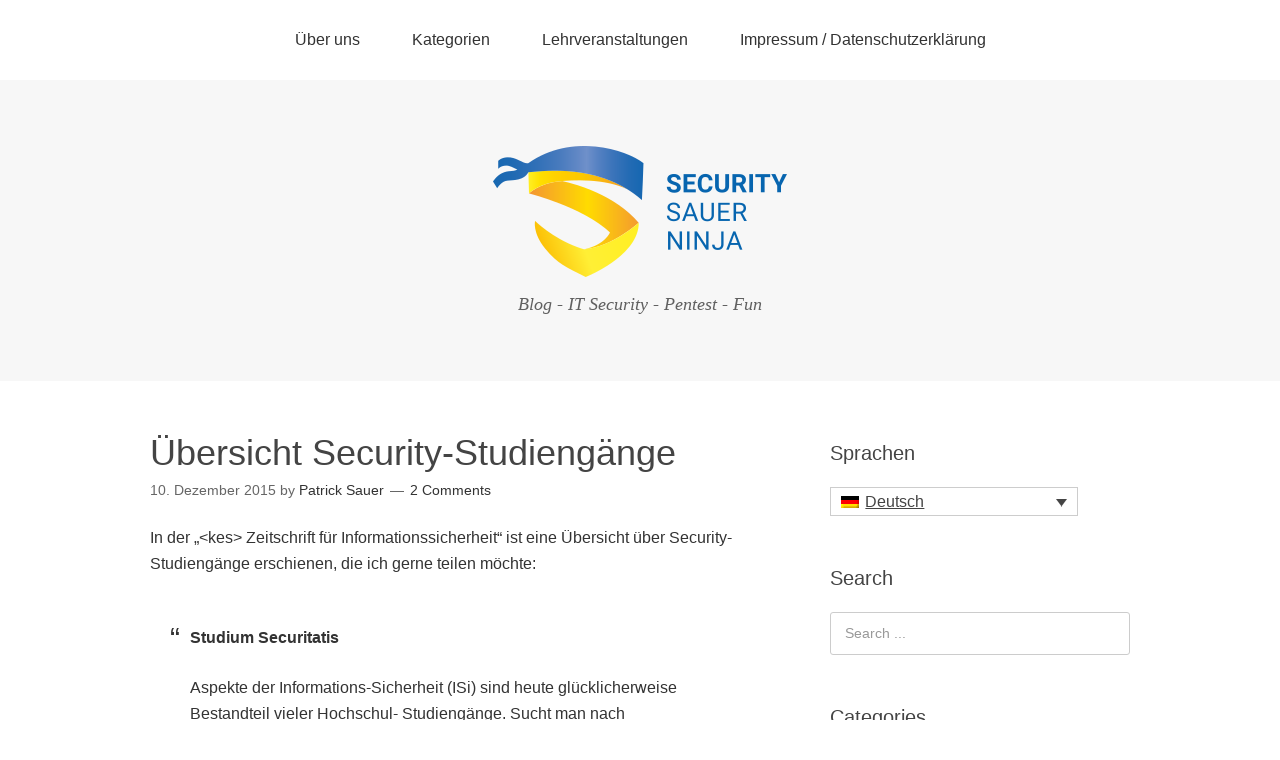

--- FILE ---
content_type: text/html; charset=UTF-8
request_url: https://security.sauer.ninja/de/presse/uebersicht-security-studiengaenge/
body_size: 10306
content:
<!DOCTYPE html>
<html lang="de-DE">
<head>
<meta charset="UTF-8">
<link rel="profile" href="http://gmpg.org/xfn/11">
<title>Übersicht Security-Studiengänge &#8211; InfoSec Blog | Patrick Sauer &amp; Dominik Sauer</title>
<meta name='robots' content='max-image-preview:large' />
	<style>img:is([sizes="auto" i], [sizes^="auto," i]) { contain-intrinsic-size: 3000px 1500px }</style>
	<link rel="alternate" hreflang="de" href="https://security.sauer.ninja/de/presse/uebersicht-security-studiengaenge/" />
<link rel="alternate" hreflang="x-default" href="https://security.sauer.ninja/de/presse/uebersicht-security-studiengaenge/" />
<meta name="viewport" content="width=device-width" />
<meta name="generator" content="WordPress 6.8.3" />
<link rel="alternate" type="application/rss+xml" title="InfoSec Blog | Patrick Sauer &amp; Dominik Sauer &raquo; Feed" href="https://security.sauer.ninja/de/feed/" />
<link rel="alternate" type="application/rss+xml" title="InfoSec Blog | Patrick Sauer &amp; Dominik Sauer &raquo; Kommentar-Feed" href="https://security.sauer.ninja/de/comments/feed/" />
<link rel="alternate" type="application/rss+xml" title="InfoSec Blog | Patrick Sauer &amp; Dominik Sauer &raquo; Kommentar-Feed zu Übersicht Security-Studiengänge" href="https://security.sauer.ninja/de/presse/uebersicht-security-studiengaenge/feed/" />
<script type="text/javascript">
/* <![CDATA[ */
window._wpemojiSettings = {"baseUrl":"https:\/\/s.w.org\/images\/core\/emoji\/16.0.1\/72x72\/","ext":".png","svgUrl":"https:\/\/s.w.org\/images\/core\/emoji\/16.0.1\/svg\/","svgExt":".svg","source":{"concatemoji":"https:\/\/security.sauer.ninja\/wp-includes\/js\/wp-emoji-release.min.js?ver=6.8.3"}};
/*! This file is auto-generated */
!function(s,n){var o,i,e;function c(e){try{var t={supportTests:e,timestamp:(new Date).valueOf()};sessionStorage.setItem(o,JSON.stringify(t))}catch(e){}}function p(e,t,n){e.clearRect(0,0,e.canvas.width,e.canvas.height),e.fillText(t,0,0);var t=new Uint32Array(e.getImageData(0,0,e.canvas.width,e.canvas.height).data),a=(e.clearRect(0,0,e.canvas.width,e.canvas.height),e.fillText(n,0,0),new Uint32Array(e.getImageData(0,0,e.canvas.width,e.canvas.height).data));return t.every(function(e,t){return e===a[t]})}function u(e,t){e.clearRect(0,0,e.canvas.width,e.canvas.height),e.fillText(t,0,0);for(var n=e.getImageData(16,16,1,1),a=0;a<n.data.length;a++)if(0!==n.data[a])return!1;return!0}function f(e,t,n,a){switch(t){case"flag":return n(e,"\ud83c\udff3\ufe0f\u200d\u26a7\ufe0f","\ud83c\udff3\ufe0f\u200b\u26a7\ufe0f")?!1:!n(e,"\ud83c\udde8\ud83c\uddf6","\ud83c\udde8\u200b\ud83c\uddf6")&&!n(e,"\ud83c\udff4\udb40\udc67\udb40\udc62\udb40\udc65\udb40\udc6e\udb40\udc67\udb40\udc7f","\ud83c\udff4\u200b\udb40\udc67\u200b\udb40\udc62\u200b\udb40\udc65\u200b\udb40\udc6e\u200b\udb40\udc67\u200b\udb40\udc7f");case"emoji":return!a(e,"\ud83e\udedf")}return!1}function g(e,t,n,a){var r="undefined"!=typeof WorkerGlobalScope&&self instanceof WorkerGlobalScope?new OffscreenCanvas(300,150):s.createElement("canvas"),o=r.getContext("2d",{willReadFrequently:!0}),i=(o.textBaseline="top",o.font="600 32px Arial",{});return e.forEach(function(e){i[e]=t(o,e,n,a)}),i}function t(e){var t=s.createElement("script");t.src=e,t.defer=!0,s.head.appendChild(t)}"undefined"!=typeof Promise&&(o="wpEmojiSettingsSupports",i=["flag","emoji"],n.supports={everything:!0,everythingExceptFlag:!0},e=new Promise(function(e){s.addEventListener("DOMContentLoaded",e,{once:!0})}),new Promise(function(t){var n=function(){try{var e=JSON.parse(sessionStorage.getItem(o));if("object"==typeof e&&"number"==typeof e.timestamp&&(new Date).valueOf()<e.timestamp+604800&&"object"==typeof e.supportTests)return e.supportTests}catch(e){}return null}();if(!n){if("undefined"!=typeof Worker&&"undefined"!=typeof OffscreenCanvas&&"undefined"!=typeof URL&&URL.createObjectURL&&"undefined"!=typeof Blob)try{var e="postMessage("+g.toString()+"("+[JSON.stringify(i),f.toString(),p.toString(),u.toString()].join(",")+"));",a=new Blob([e],{type:"text/javascript"}),r=new Worker(URL.createObjectURL(a),{name:"wpTestEmojiSupports"});return void(r.onmessage=function(e){c(n=e.data),r.terminate(),t(n)})}catch(e){}c(n=g(i,f,p,u))}t(n)}).then(function(e){for(var t in e)n.supports[t]=e[t],n.supports.everything=n.supports.everything&&n.supports[t],"flag"!==t&&(n.supports.everythingExceptFlag=n.supports.everythingExceptFlag&&n.supports[t]);n.supports.everythingExceptFlag=n.supports.everythingExceptFlag&&!n.supports.flag,n.DOMReady=!1,n.readyCallback=function(){n.DOMReady=!0}}).then(function(){return e}).then(function(){var e;n.supports.everything||(n.readyCallback(),(e=n.source||{}).concatemoji?t(e.concatemoji):e.wpemoji&&e.twemoji&&(t(e.twemoji),t(e.wpemoji)))}))}((window,document),window._wpemojiSettings);
/* ]]> */
</script>
<style id='wp-emoji-styles-inline-css' type='text/css'>

	img.wp-smiley, img.emoji {
		display: inline !important;
		border: none !important;
		box-shadow: none !important;
		height: 1em !important;
		width: 1em !important;
		margin: 0 0.07em !important;
		vertical-align: -0.1em !important;
		background: none !important;
		padding: 0 !important;
	}
</style>
<link rel='stylesheet' id='wp-block-library-css' href='https://security.sauer.ninja/wp-includes/css/dist/block-library/style.min.css?ver=6.8.3' type='text/css' media='all' />
<style id='classic-theme-styles-inline-css' type='text/css'>
/*! This file is auto-generated */
.wp-block-button__link{color:#fff;background-color:#32373c;border-radius:9999px;box-shadow:none;text-decoration:none;padding:calc(.667em + 2px) calc(1.333em + 2px);font-size:1.125em}.wp-block-file__button{background:#32373c;color:#fff;text-decoration:none}
</style>
<style id='global-styles-inline-css' type='text/css'>
:root{--wp--preset--aspect-ratio--square: 1;--wp--preset--aspect-ratio--4-3: 4/3;--wp--preset--aspect-ratio--3-4: 3/4;--wp--preset--aspect-ratio--3-2: 3/2;--wp--preset--aspect-ratio--2-3: 2/3;--wp--preset--aspect-ratio--16-9: 16/9;--wp--preset--aspect-ratio--9-16: 9/16;--wp--preset--color--black: #000000;--wp--preset--color--cyan-bluish-gray: #abb8c3;--wp--preset--color--white: #ffffff;--wp--preset--color--pale-pink: #f78da7;--wp--preset--color--vivid-red: #cf2e2e;--wp--preset--color--luminous-vivid-orange: #ff6900;--wp--preset--color--luminous-vivid-amber: #fcb900;--wp--preset--color--light-green-cyan: #7bdcb5;--wp--preset--color--vivid-green-cyan: #00d084;--wp--preset--color--pale-cyan-blue: #8ed1fc;--wp--preset--color--vivid-cyan-blue: #0693e3;--wp--preset--color--vivid-purple: #9b51e0;--wp--preset--gradient--vivid-cyan-blue-to-vivid-purple: linear-gradient(135deg,rgba(6,147,227,1) 0%,rgb(155,81,224) 100%);--wp--preset--gradient--light-green-cyan-to-vivid-green-cyan: linear-gradient(135deg,rgb(122,220,180) 0%,rgb(0,208,130) 100%);--wp--preset--gradient--luminous-vivid-amber-to-luminous-vivid-orange: linear-gradient(135deg,rgba(252,185,0,1) 0%,rgba(255,105,0,1) 100%);--wp--preset--gradient--luminous-vivid-orange-to-vivid-red: linear-gradient(135deg,rgba(255,105,0,1) 0%,rgb(207,46,46) 100%);--wp--preset--gradient--very-light-gray-to-cyan-bluish-gray: linear-gradient(135deg,rgb(238,238,238) 0%,rgb(169,184,195) 100%);--wp--preset--gradient--cool-to-warm-spectrum: linear-gradient(135deg,rgb(74,234,220) 0%,rgb(151,120,209) 20%,rgb(207,42,186) 40%,rgb(238,44,130) 60%,rgb(251,105,98) 80%,rgb(254,248,76) 100%);--wp--preset--gradient--blush-light-purple: linear-gradient(135deg,rgb(255,206,236) 0%,rgb(152,150,240) 100%);--wp--preset--gradient--blush-bordeaux: linear-gradient(135deg,rgb(254,205,165) 0%,rgb(254,45,45) 50%,rgb(107,0,62) 100%);--wp--preset--gradient--luminous-dusk: linear-gradient(135deg,rgb(255,203,112) 0%,rgb(199,81,192) 50%,rgb(65,88,208) 100%);--wp--preset--gradient--pale-ocean: linear-gradient(135deg,rgb(255,245,203) 0%,rgb(182,227,212) 50%,rgb(51,167,181) 100%);--wp--preset--gradient--electric-grass: linear-gradient(135deg,rgb(202,248,128) 0%,rgb(113,206,126) 100%);--wp--preset--gradient--midnight: linear-gradient(135deg,rgb(2,3,129) 0%,rgb(40,116,252) 100%);--wp--preset--font-size--small: 13px;--wp--preset--font-size--medium: 20px;--wp--preset--font-size--large: 36px;--wp--preset--font-size--x-large: 42px;--wp--preset--spacing--20: 0.44rem;--wp--preset--spacing--30: 0.67rem;--wp--preset--spacing--40: 1rem;--wp--preset--spacing--50: 1.5rem;--wp--preset--spacing--60: 2.25rem;--wp--preset--spacing--70: 3.38rem;--wp--preset--spacing--80: 5.06rem;--wp--preset--shadow--natural: 6px 6px 9px rgba(0, 0, 0, 0.2);--wp--preset--shadow--deep: 12px 12px 50px rgba(0, 0, 0, 0.4);--wp--preset--shadow--sharp: 6px 6px 0px rgba(0, 0, 0, 0.2);--wp--preset--shadow--outlined: 6px 6px 0px -3px rgba(255, 255, 255, 1), 6px 6px rgba(0, 0, 0, 1);--wp--preset--shadow--crisp: 6px 6px 0px rgba(0, 0, 0, 1);}:where(.is-layout-flex){gap: 0.5em;}:where(.is-layout-grid){gap: 0.5em;}body .is-layout-flex{display: flex;}.is-layout-flex{flex-wrap: wrap;align-items: center;}.is-layout-flex > :is(*, div){margin: 0;}body .is-layout-grid{display: grid;}.is-layout-grid > :is(*, div){margin: 0;}:where(.wp-block-columns.is-layout-flex){gap: 2em;}:where(.wp-block-columns.is-layout-grid){gap: 2em;}:where(.wp-block-post-template.is-layout-flex){gap: 1.25em;}:where(.wp-block-post-template.is-layout-grid){gap: 1.25em;}.has-black-color{color: var(--wp--preset--color--black) !important;}.has-cyan-bluish-gray-color{color: var(--wp--preset--color--cyan-bluish-gray) !important;}.has-white-color{color: var(--wp--preset--color--white) !important;}.has-pale-pink-color{color: var(--wp--preset--color--pale-pink) !important;}.has-vivid-red-color{color: var(--wp--preset--color--vivid-red) !important;}.has-luminous-vivid-orange-color{color: var(--wp--preset--color--luminous-vivid-orange) !important;}.has-luminous-vivid-amber-color{color: var(--wp--preset--color--luminous-vivid-amber) !important;}.has-light-green-cyan-color{color: var(--wp--preset--color--light-green-cyan) !important;}.has-vivid-green-cyan-color{color: var(--wp--preset--color--vivid-green-cyan) !important;}.has-pale-cyan-blue-color{color: var(--wp--preset--color--pale-cyan-blue) !important;}.has-vivid-cyan-blue-color{color: var(--wp--preset--color--vivid-cyan-blue) !important;}.has-vivid-purple-color{color: var(--wp--preset--color--vivid-purple) !important;}.has-black-background-color{background-color: var(--wp--preset--color--black) !important;}.has-cyan-bluish-gray-background-color{background-color: var(--wp--preset--color--cyan-bluish-gray) !important;}.has-white-background-color{background-color: var(--wp--preset--color--white) !important;}.has-pale-pink-background-color{background-color: var(--wp--preset--color--pale-pink) !important;}.has-vivid-red-background-color{background-color: var(--wp--preset--color--vivid-red) !important;}.has-luminous-vivid-orange-background-color{background-color: var(--wp--preset--color--luminous-vivid-orange) !important;}.has-luminous-vivid-amber-background-color{background-color: var(--wp--preset--color--luminous-vivid-amber) !important;}.has-light-green-cyan-background-color{background-color: var(--wp--preset--color--light-green-cyan) !important;}.has-vivid-green-cyan-background-color{background-color: var(--wp--preset--color--vivid-green-cyan) !important;}.has-pale-cyan-blue-background-color{background-color: var(--wp--preset--color--pale-cyan-blue) !important;}.has-vivid-cyan-blue-background-color{background-color: var(--wp--preset--color--vivid-cyan-blue) !important;}.has-vivid-purple-background-color{background-color: var(--wp--preset--color--vivid-purple) !important;}.has-black-border-color{border-color: var(--wp--preset--color--black) !important;}.has-cyan-bluish-gray-border-color{border-color: var(--wp--preset--color--cyan-bluish-gray) !important;}.has-white-border-color{border-color: var(--wp--preset--color--white) !important;}.has-pale-pink-border-color{border-color: var(--wp--preset--color--pale-pink) !important;}.has-vivid-red-border-color{border-color: var(--wp--preset--color--vivid-red) !important;}.has-luminous-vivid-orange-border-color{border-color: var(--wp--preset--color--luminous-vivid-orange) !important;}.has-luminous-vivid-amber-border-color{border-color: var(--wp--preset--color--luminous-vivid-amber) !important;}.has-light-green-cyan-border-color{border-color: var(--wp--preset--color--light-green-cyan) !important;}.has-vivid-green-cyan-border-color{border-color: var(--wp--preset--color--vivid-green-cyan) !important;}.has-pale-cyan-blue-border-color{border-color: var(--wp--preset--color--pale-cyan-blue) !important;}.has-vivid-cyan-blue-border-color{border-color: var(--wp--preset--color--vivid-cyan-blue) !important;}.has-vivid-purple-border-color{border-color: var(--wp--preset--color--vivid-purple) !important;}.has-vivid-cyan-blue-to-vivid-purple-gradient-background{background: var(--wp--preset--gradient--vivid-cyan-blue-to-vivid-purple) !important;}.has-light-green-cyan-to-vivid-green-cyan-gradient-background{background: var(--wp--preset--gradient--light-green-cyan-to-vivid-green-cyan) !important;}.has-luminous-vivid-amber-to-luminous-vivid-orange-gradient-background{background: var(--wp--preset--gradient--luminous-vivid-amber-to-luminous-vivid-orange) !important;}.has-luminous-vivid-orange-to-vivid-red-gradient-background{background: var(--wp--preset--gradient--luminous-vivid-orange-to-vivid-red) !important;}.has-very-light-gray-to-cyan-bluish-gray-gradient-background{background: var(--wp--preset--gradient--very-light-gray-to-cyan-bluish-gray) !important;}.has-cool-to-warm-spectrum-gradient-background{background: var(--wp--preset--gradient--cool-to-warm-spectrum) !important;}.has-blush-light-purple-gradient-background{background: var(--wp--preset--gradient--blush-light-purple) !important;}.has-blush-bordeaux-gradient-background{background: var(--wp--preset--gradient--blush-bordeaux) !important;}.has-luminous-dusk-gradient-background{background: var(--wp--preset--gradient--luminous-dusk) !important;}.has-pale-ocean-gradient-background{background: var(--wp--preset--gradient--pale-ocean) !important;}.has-electric-grass-gradient-background{background: var(--wp--preset--gradient--electric-grass) !important;}.has-midnight-gradient-background{background: var(--wp--preset--gradient--midnight) !important;}.has-small-font-size{font-size: var(--wp--preset--font-size--small) !important;}.has-medium-font-size{font-size: var(--wp--preset--font-size--medium) !important;}.has-large-font-size{font-size: var(--wp--preset--font-size--large) !important;}.has-x-large-font-size{font-size: var(--wp--preset--font-size--x-large) !important;}
:where(.wp-block-post-template.is-layout-flex){gap: 1.25em;}:where(.wp-block-post-template.is-layout-grid){gap: 1.25em;}
:where(.wp-block-columns.is-layout-flex){gap: 2em;}:where(.wp-block-columns.is-layout-grid){gap: 2em;}
:root :where(.wp-block-pullquote){font-size: 1.5em;line-height: 1.6;}
</style>
<link rel='stylesheet' id='wpml-legacy-dropdown-0-css' href='https://security.sauer.ninja/wp-content/plugins/sitepress-multilingual-cms/templates/language-switchers/legacy-dropdown/style.min.css?ver=1' type='text/css' media='all' />
<link rel='stylesheet' id='wpml-legacy-horizontal-list-0-css' href='https://security.sauer.ninja/wp-content/plugins/sitepress-multilingual-cms/templates/language-switchers/legacy-list-horizontal/style.min.css?ver=1' type='text/css' media='all' />
<style id='wpml-legacy-horizontal-list-0-inline-css' type='text/css'>
.wpml-ls-statics-footer a, .wpml-ls-statics-footer .wpml-ls-sub-menu a, .wpml-ls-statics-footer .wpml-ls-sub-menu a:link, .wpml-ls-statics-footer li:not(.wpml-ls-current-language) .wpml-ls-link, .wpml-ls-statics-footer li:not(.wpml-ls-current-language) .wpml-ls-link:link {color:#444444;background-color:#ffffff;}.wpml-ls-statics-footer .wpml-ls-sub-menu a:hover,.wpml-ls-statics-footer .wpml-ls-sub-menu a:focus, .wpml-ls-statics-footer .wpml-ls-sub-menu a:link:hover, .wpml-ls-statics-footer .wpml-ls-sub-menu a:link:focus {color:#000000;background-color:#eeeeee;}.wpml-ls-statics-footer .wpml-ls-current-language > a {color:#444444;background-color:#ffffff;}.wpml-ls-statics-footer .wpml-ls-current-language:hover>a, .wpml-ls-statics-footer .wpml-ls-current-language>a:focus {color:#000000;background-color:#eeeeee;}
</style>
<link rel='stylesheet' id='wpml-legacy-post-translations-0-css' href='https://security.sauer.ninja/wp-content/plugins/sitepress-multilingual-cms/templates/language-switchers/legacy-post-translations/style.min.css?ver=1' type='text/css' media='all' />
<link rel='stylesheet' id='omega-style-css' href='https://security.sauer.ninja/wp-content/themes/omega/style.css?ver=6.8.3' type='text/css' media='all' />
<script type="text/javascript" src="https://security.sauer.ninja/wp-content/plugins/sitepress-multilingual-cms/templates/language-switchers/legacy-dropdown/script.min.js?ver=1" id="wpml-legacy-dropdown-0-js"></script>
<link rel="https://api.w.org/" href="https://security.sauer.ninja/de/wp-json/" /><link rel="alternate" title="JSON" type="application/json" href="https://security.sauer.ninja/de/wp-json/wp/v2/posts/1798" /><link rel="EditURI" type="application/rsd+xml" title="RSD" href="https://security.sauer.ninja/xmlrpc.php?rsd" />
<link rel="canonical" href="https://security.sauer.ninja/de/presse/uebersicht-security-studiengaenge/" />
<link rel='shortlink' href='https://security.sauer.ninja/de/?p=1798' />
<link rel="alternate" title="oEmbed (JSON)" type="application/json+oembed" href="https://security.sauer.ninja/de/wp-json/oembed/1.0/embed?url=https%3A%2F%2Fsecurity.sauer.ninja%2Fde%2Fpresse%2Fuebersicht-security-studiengaenge%2F" />
<link rel="alternate" title="oEmbed (XML)" type="text/xml+oembed" href="https://security.sauer.ninja/de/wp-json/oembed/1.0/embed?url=https%3A%2F%2Fsecurity.sauer.ninja%2Fde%2Fpresse%2Fuebersicht-security-studiengaenge%2F&#038;format=xml" />
<meta name="generator" content="WPML ver:4.8.4 stt:1,3;" />
	<!--[if lt IE 9]>
	<script src="https://security.sauer.ninja/wp-content/themes/omega/js/html5.js" type="text/javascript"></script>
	<![endif]-->

<style type="text/css" id="custom-css"></style>
<link rel="shortcut icon" href="https://security.sauer.ninja/files/favicon-security.sauer_.ninja_.png"/>
</head>
<body class="wordpress ltr parent-theme y2026 m01 d26 h06 monday logged-out singular singular-post singular-post-1798 group-blog" dir="ltr" itemscope="itemscope" itemtype="http://schema.org/WebPage">
<div class="site-container">
	<nav id="navigation" class="nav-primary" role="navigation" itemscope="itemscope" itemtype="http://schema.org/SiteNavigationElement">	
	<div class="wrap"><a href="#" id="menu-icon" class="menu-icon"><span></span></a><ul id="menu-menue" class="menu omega-nav-menu menu-primary"><li id="menu-item-2531" class="menu-item menu-item-type-post_type menu-item-object-page menu-item-has-children first menu-item-2531"><a href="https://security.sauer.ninja/de/sauer/">Über uns</a>
<ul class="sub-menu">
	<li id="menu-item-2526" class="menu-item menu-item-type-post_type menu-item-object-page menu-item-2526"><a href="https://security.sauer.ninja/de/sauer/dominik/">Dominik Sauer</a></li>
	<li id="menu-item-2525" class="menu-item menu-item-type-post_type menu-item-object-page menu-item-2525"><a href="https://security.sauer.ninja/de/sauer/patrick/">Patrick Sauer</a></li>
</ul>
</li>
<li id="menu-item-630" class="menu-item menu-item-type-custom menu-item-object-custom menu-item-has-children menu-item-630"><a href="https://security.sauer.ninja">Kategorien</a>
<ul class="sub-menu">
	<li id="menu-item-3119" class="menu-item menu-item-type-taxonomy menu-item-object-category menu-item-3119"><a href="https://security.sauer.ninja/de/category/binsec/">binsec</a></li>
	<li id="menu-item-3120" class="menu-item menu-item-type-taxonomy menu-item-object-category menu-item-3120"><a href="https://security.sauer.ninja/de/category/datenschutz/">Datenschutz</a></li>
	<li id="menu-item-3121" class="menu-item menu-item-type-taxonomy menu-item-object-category menu-item-3121"><a href="https://security.sauer.ninja/de/category/informationssicherheit/">Informationssicherheit</a></li>
	<li id="menu-item-3190" class="menu-item menu-item-type-taxonomy menu-item-object-category menu-item-3190"><a href="https://security.sauer.ninja/de/category/it-forensik/">IT-Forensik</a></li>
	<li id="menu-item-3122" class="menu-item menu-item-type-taxonomy menu-item-object-category menu-item-3122"><a href="https://security.sauer.ninja/de/category/it-sicherheit/">IT-Sicherheit</a></li>
	<li id="menu-item-3123" class="menu-item menu-item-type-taxonomy menu-item-object-category menu-item-3123"><a href="https://security.sauer.ninja/de/category/netzpolitik/">Netzpolitik</a></li>
	<li id="menu-item-3124" class="menu-item menu-item-type-taxonomy menu-item-object-category menu-item-3124"><a href="https://security.sauer.ninja/de/category/pci-dss/">PCI DSS</a></li>
	<li id="menu-item-3125" class="menu-item menu-item-type-taxonomy menu-item-object-category menu-item-3125"><a href="https://security.sauer.ninja/de/category/pentest/">Pentest</a></li>
	<li id="menu-item-3126" class="menu-item menu-item-type-taxonomy menu-item-object-category current-post-ancestor current-menu-parent current-post-parent menu-item-3126"><a href="https://security.sauer.ninja/de/category/presse/">Presse</a></li>
	<li id="menu-item-3127" class="menu-item menu-item-type-taxonomy menu-item-object-category menu-item-3127"><a href="https://security.sauer.ninja/de/category/studium/">Studium</a></li>
	<li id="menu-item-3128" class="menu-item menu-item-type-taxonomy menu-item-object-category menu-item-3128"><a href="https://security.sauer.ninja/de/category/unkategorisiert/">Unkategorisiert</a></li>
	<li id="menu-item-3129" class="menu-item menu-item-type-taxonomy menu-item-object-category menu-item-has-children menu-item-3129"><a href="https://security.sauer.ninja/de/category/vorlesung/">Vorlesung</a>
	<ul class="sub-menu">
		<li id="menu-item-3130" class="menu-item menu-item-type-taxonomy menu-item-object-category menu-item-3130"><a href="https://security.sauer.ninja/de/category/vorlesung/hda/">HDA</a></li>
		<li id="menu-item-3131" class="menu-item menu-item-type-taxonomy menu-item-object-category menu-item-3131"><a href="https://security.sauer.ninja/de/category/vorlesung/thb/">THB</a></li>
	</ul>
</li>
	<li id="menu-item-3132" class="menu-item menu-item-type-taxonomy menu-item-object-category menu-item-3132"><a href="https://security.sauer.ninja/de/category/vortraege/">Vorträge</a></li>
	<li id="menu-item-3133" class="menu-item menu-item-type-taxonomy menu-item-object-category menu-item-3133"><a href="https://security.sauer.ninja/de/category/zertifizierung/">Zertifizierung</a></li>
</ul>
</li>
<li id="menu-item-2500" class="menu-item menu-item-type-post_type menu-item-object-page menu-item-has-children menu-item-2500"><a href="https://security.sauer.ninja/de/lehrveranstaltungen/">Lehrveranstaltungen</a>
<ul class="sub-menu">
	<li id="menu-item-2520" class="menu-item menu-item-type-post_type menu-item-object-page menu-item-has-children menu-item-2520"><a href="https://security.sauer.ninja/de/lehrveranstaltungen/hochschule-darmstadt-hda/">Hochschule Darmstadt (HDA)</a>
	<ul class="sub-menu">
		<li id="menu-item-2513" class="menu-item menu-item-type-post_type menu-item-object-page menu-item-2513"><a href="https://security.sauer.ninja/de/lehrveranstaltungen/hochschule-darmstadt-hda/internet-sicherheit/">Internet-Sicherheit</a></li>
		<li id="menu-item-2511" class="menu-item menu-item-type-post_type menu-item-object-page menu-item-2511"><a href="https://security.sauer.ninja/de/lehrveranstaltungen/hochschule-darmstadt-hda/it-sicherheitsmanagement-compliance/">IT-Sicherheitsmanagement &#038; Compliance</a></li>
		<li id="menu-item-2501" class="menu-item menu-item-type-post_type menu-item-object-page menu-item-2501"><a href="https://security.sauer.ninja/de/lehrveranstaltungen/hochschule-darmstadt-hda/penetration-testing/">Penetration Testing</a></li>
		<li id="menu-item-2512" class="menu-item menu-item-type-post_type menu-item-object-page menu-item-2512"><a href="https://security.sauer.ninja/de/lehrveranstaltungen/hochschule-darmstadt-hda/security-of-web-applications/">Security of Web Applications</a></li>
	</ul>
</li>
	<li id="menu-item-2519" class="menu-item menu-item-type-post_type menu-item-object-page menu-item-has-children menu-item-2519"><a href="https://security.sauer.ninja/de/lehrveranstaltungen/technische-hochschule-brandenburg-thb/">Technische Hochschule Brandenburg (THB)</a>
	<ul class="sub-menu">
		<li id="menu-item-2510" class="menu-item menu-item-type-post_type menu-item-object-page menu-item-2510"><a href="https://security.sauer.ninja/de/lehrveranstaltungen/technische-hochschule-brandenburg-thb/pci-dss/">PCI DSS</a></li>
	</ul>
</li>
	<li id="menu-item-2760" class="menu-item menu-item-type-post_type menu-item-object-page menu-item-has-children menu-item-2760"><a href="https://security.sauer.ninja/de/lehrveranstaltungen/technische-hochschule-mittelhessen-thm/">Technische Hochschule Mittelhessen (THM)</a>
	<ul class="sub-menu">
		<li id="menu-item-2763" class="menu-item menu-item-type-post_type menu-item-object-page menu-item-2763"><a href="https://security.sauer.ninja/de/lehrveranstaltungen/technische-hochschule-mittelhessen-thm/wk_2620-secure-coding/">WK_2620 Secure Coding</a></li>
		<li id="menu-item-2766" class="menu-item menu-item-type-post_type menu-item-object-page menu-item-2766"><a href="https://security.sauer.ninja/de/lehrveranstaltungen/technische-hochschule-mittelhessen-thm/wk_2621-penetration-testing/">WK_2621 Penetration Testing</a></li>
		<li id="menu-item-2916" class="menu-item menu-item-type-post_type menu-item-object-page menu-item-2916"><a href="https://security.sauer.ninja/de/lehrveranstaltungen/technische-hochschule-mittelhessen-thm/wk-2622-digitale-forensik/">WK_2622 Digitale Forensik</a></li>
	</ul>
</li>
</ul>
</li>
<li id="menu-item-634" class="menu-item menu-item-type-post_type menu-item-object-page menu-item-privacy-policy last menu-item-634"><a rel="privacy-policy" href="https://security.sauer.ninja/de/impressum/">Impressum / Datenschutzerklärung</a></li>
</ul></div></nav><!-- .nav-primary --><header id="header" class="site-header" role="banner" itemscope="itemscope" itemtype="http://schema.org/WPHeader"><div class="wrap"><div class="title-area"><div itemscope itemtype="http://schema.org/Organization" class="site-title"><a itemprop="url" href="https://security.sauer.ninja/de/" title="InfoSec Blog | Patrick Sauer &amp; Dominik Sauer" rel="home"><img itemprop="logo" alt="InfoSec Blog | Patrick Sauer &amp; Dominik Sauer" src="https://security.sauer.ninja/files/logo-security.sauer_.ninja_.png"/></a></div><h3 class="site-description"><span>Blog - IT Security  -  Pentest - Fun</span></h3></div></div></header><!-- .site-header -->	<div class="site-inner">
		<div class="wrap"><main class="content" id="content" role="main" itemprop="mainEntityOfPage" itemscope="itemscope" itemtype="http://schema.org/Blog">
			<article id="post-1798" class="entry post publish author-psauer post-1798 format-standard category-presse" itemscope="itemscope" itemtype="http://schema.org/BlogPosting" itemprop="blogPost"><div class="entry-wrap">
			<header class="entry-header">	<h1 class="entry-title" itemprop="headline">Übersicht Security-Studiengänge</h1>
<div class="entry-meta">
	<time class="entry-time" datetime="2015-12-10T21:02:30+02:00" itemprop="datePublished" title="Donnerstag, Dezember 10, 2015, 9:02 p.m.">10. Dezember 2015</time>
	<span class="entry-author" itemprop="author" itemscope="itemscope" itemtype="http://schema.org/Person">by <a href="https://security.sauer.ninja/de/author/psauer/" title="Beiträge von Patrick Sauer" rel="author" class="url fn n" itemprop="url"><span itemprop="name">Patrick Sauer</span></a></span>	
	<span class="entry-comments-link"><a href="https://security.sauer.ninja/de/presse/uebersicht-security-studiengaenge/#comments">2 Comments</a></span>	</div><!-- .entry-meta --></header><!-- .entry-header -->		
	<div class="entry-content" itemprop="articleBody">
<p>In der &#8222;&lt;kes&gt; Zeitschrift für Informationssicherheit&#8220; ist eine Übersicht über Security-Studiengänge erschienen, die ich gerne teilen möchte:</p>
<blockquote><p><strong>Studium Securitatis</strong></p>
<p>Aspekte der Informations-Sicherheit (ISi) sind heute glücklicherweise Bestandteil vieler Hochschul- Studiengänge. Sucht man nach Ausbildungen mit einem entsprechenden Schwerpunkt, wird es schon schwieriger. Unser Autor hat fünf Bachelor- und dreizehn Master-Studiengänge identifiziert, die eine vertiefte Security-Ausbildung versprechen.</p>
<p>Von Max Luber, Brandenburg</p></blockquote>
<p>https://www.kes.info/archiv/leseproben/2015/sicherheits-studium/</p>
	
	</div>
<footer class="entry-footer"><div class="entry-meta">
	<span class="entry-terms category" itemprop="articleSection">Posted in: <a href="https://security.sauer.ninja/de/category/presse/" rel="tag">Presse</a></span>			
</div></footer>		</div></article>				
	<div id="comments" class="entry-comments">
		<h3>2 Comments</h3>
		
	<ol class="comment-list">
		<li class="comment even thread-even depth-1 has-avatar" id="comment-9536">
	<article class="comment-item" itemscope="itemscope" itemtype="http://schema.org/UserComments">
		<p class="comment-author" itemprop="creator" itemscope="itemscope" itemtype="http://schema.org/Person">
			<img alt='' src='https://secure.gravatar.com/avatar/5da44154f0c39fda3359cecfa34057ec059513d0098502b7277fe8b119697bee?s=48&#038;d=mm&#038;r=g' srcset='https://secure.gravatar.com/avatar/5da44154f0c39fda3359cecfa34057ec059513d0098502b7277fe8b119697bee?s=96&#038;d=mm&#038;r=g 2x' class='avatar avatar-48 photo' height='48' width='48' loading='lazy' decoding='async'itemprop="image" />			<cite class="fn">Jon Doe</cite>		</p>
		<p class="comment-meta"> 
			<time class="comment-published" datetime="2016-01-28T15:08:22+02:00" title="Donnerstag, Januar 28, 2016, 3:08 p.m." itemprop="commentTime"><a href="https://security.sauer.ninja/de/presse/uebersicht-security-studiengaenge/#comment-9536">28. Januar 2016 at 15:08</a></time>
					</p>
		<div class="comment-content">
			<p>Du hast sowohl ein Diplom als auch einen Master im ähnlichen Fachgebiet? Dachte sowas wäre gar nicht möglich&#8230; was war denn dein Anreiz, danach noch einen Master zu machen? Ich studiere selbst IT-Sicherheit und bin mir auch ziemlich sicher, danach noch einen Master zu machen. Nicht sicher was Zertifikate angeht&#8230; da gibt es ja durchaus Redundanzen wenn man das eh schon studiert.</p>
<p>Nach meinen bisherigen Erkenntnissen ist das, was wir im Bachelor machen etwa äquivalent zu dem was in den aktuellen Masterstudiengängen durchgenommen wird&#8230; natürlich weniger in die Tiefe als wenn es sich um einen spezialisierten Master handelt ;-) Wäre schön mal deine Meinung zu den &#8222;neuen&#8220; Bachelorstudiengängen und dem Sinn und Unsinn von einem dann folgenden Master in dem Bereich zu hören!</p>
<p>Kannst mir auch bei Xing schreiben, Jon_Doe24 (ja, ich habe eher eine Aversion gegenüber sozialen Medien).</p>
<p>Beste Grüße</p>
		</div><!-- .comment-content -->
		<div class="reply">
			<a itemprop="replyToUrl"rel="nofollow" class="comment-reply-link" href="https://security.sauer.ninja/de/presse/uebersicht-security-studiengaenge/?replytocom=9536#respond" data-commentid="9536" data-postid="1798" data-belowelement="comment-9536" data-respondelement="respond" data-replyto="Auf Jon Doe antworten" aria-label="Auf Jon Doe antworten">Antworten</a>		</div>
			
	</article>	
<ul class="children">
<li class="comment byuser comment-author-psauer bypostauthor odd alt depth-2 role-administrator has-avatar" id="comment-9539">
	<article class="comment-item" itemscope="itemscope" itemtype="http://schema.org/UserComments">
		<p class="comment-author" itemprop="creator" itemscope="itemscope" itemtype="http://schema.org/Person">
			<img alt='' src='https://secure.gravatar.com/avatar/78bcb1d57fb9119a0a8b927bb3b0fdb4e65c0b11b7c8bccc155f014382a5d281?s=48&#038;d=mm&#038;r=g' srcset='https://secure.gravatar.com/avatar/78bcb1d57fb9119a0a8b927bb3b0fdb4e65c0b11b7c8bccc155f014382a5d281?s=96&#038;d=mm&#038;r=g 2x' class='avatar avatar-48 photo' height='48' width='48' loading='lazy' decoding='async'itemprop="image" />			<cite class="fn"><a href="http://www.patricksauer.net" class="url fn n" rel="ugc external nofollow" itemprop="url"><span itemprop="name">Patrick Sauer</span></a></cite>		</p>
		<p class="comment-meta"> 
			<time class="comment-published" datetime="2016-01-28T18:34:02+02:00" title="Donnerstag, Januar 28, 2016, 6:34 p.m." itemprop="commentTime"><a href="https://security.sauer.ninja/de/presse/uebersicht-security-studiengaenge/#comment-9539">28. Januar 2016 at 18:34</a></time>
					</p>
		<div class="comment-content">
			<p>Hi,</p>
<p>nicht direkt. Mein Diplom habe ich in Wirtschaftsinformatik, und danach meinen Master in Security Management gemacht. Ich wollte nach dem Diplom noch etwas in der Security-Richtung machen.</p>
<p>Ich persönlich halte nicht so viel von bereits hochspezialisierten Bachelor-Studiengängen. Ich würde zu einer Spezialisierung erst im Master raten.</p>
<p>Grüße<br />
Patrick</p>
		</div><!-- .comment-content -->
		<div class="reply">
			<a itemprop="replyToUrl"rel="nofollow" class="comment-reply-link" href="https://security.sauer.ninja/de/presse/uebersicht-security-studiengaenge/?replytocom=9539#respond" data-commentid="9539" data-postid="1798" data-belowelement="comment-9539" data-respondelement="respond" data-replyto="Auf Patrick Sauer antworten" aria-label="Auf Patrick Sauer antworten">Antworten</a>		</div>
			
	</article>	
</li><!-- .comment --></ul><!-- .children -->
</li><!-- .comment -->	</ol><!-- .comment-list -->
</div><!-- #comments -->
	<div id="respond" class="comment-respond">
		<h3 id="reply-title" class="comment-reply-title">Schreibe einen Kommentar <small><a rel="nofollow" id="cancel-comment-reply-link" href="/de/presse/uebersicht-security-studiengaenge/#respond" style="display:none;">Antwort abbrechen</a></small></h3><form action="https://security.sauer.ninja/wp-comments-post.php" method="post" id="commentform" class="comment-form"><p class="comment-notes"><span id="email-notes">Deine E-Mail-Adresse wird nicht veröffentlicht.</span> <span class="required-field-message">Erforderliche Felder sind mit <span class="required">*</span> markiert</span></p><p class="comment-form-comment"><label for="comment">Kommentar <span class="required">*</span></label> <textarea autocomplete="new-password"  id="e397c9fc93"  name="e397c9fc93"   cols="45" rows="8" maxlength="65525" required></textarea><textarea id="comment" aria-label="hp-comment" aria-hidden="true" name="comment" autocomplete="new-password" style="padding:0 !important;clip:rect(1px, 1px, 1px, 1px) !important;position:absolute !important;white-space:nowrap !important;height:1px !important;width:1px !important;overflow:hidden !important;" tabindex="-1"></textarea><script data-noptimize>document.getElementById("comment").setAttribute( "id", "abded17aec83cf65054f94fc74b3e430" );document.getElementById("e397c9fc93").setAttribute( "id", "comment" );</script><input type="hidden" name="ab_init_time" value="1769403453" /></p><input name="wpml_language_code" type="hidden" value="de" /><p class="comment-form-author"><label for="author">Name <span class="required">*</span></label> <input id="author" name="author" type="text" value="" size="30" maxlength="245" autocomplete="name" required /></p>
<p class="comment-form-email"><label for="email">E-Mail-Adresse <span class="required">*</span></label> <input id="email" name="email" type="email" value="" size="30" maxlength="100" aria-describedby="email-notes" autocomplete="email" required /></p>
<p class="comment-form-url"><label for="url">Website</label> <input id="url" name="url" type="url" value="" size="30" maxlength="200" autocomplete="url" /></p>
<p class="form-submit"><input name="submit" type="submit" id="submit" class="submit" value="Kommentar abschicken" /> <input type='hidden' name='comment_post_ID' value='1798' id='comment_post_ID' />
<input type='hidden' name='comment_parent' id='comment_parent' value='0' />
</p></form>	</div><!-- #respond -->
	</main><!-- .content -->
			
	<aside id="sidebar" class="sidebar sidebar-primary widget-area" role="complementary" itemscope itemtype="http://schema.org/WPSideBar">	
				<section id="icl_lang_sel_widget-2" class="widget widget-1 even widget-first widget_icl_lang_sel_widget"><div class="widget-wrap"><h4 class="widget-title">Sprachen</h4>
<div
	 class="wpml-ls-sidebars-primary wpml-ls wpml-ls-legacy-dropdown js-wpml-ls-legacy-dropdown">
	<ul role="menu">

		<li role="none" tabindex="0" class="wpml-ls-slot-primary wpml-ls-item wpml-ls-item-de wpml-ls-current-language wpml-ls-first-item wpml-ls-item-legacy-dropdown">
			<a href="#" class="js-wpml-ls-item-toggle wpml-ls-item-toggle" role="menuitem" title="Zu Deutsch wechseln">
                                                    <img
            class="wpml-ls-flag"
            src="https://security.sauer.ninja/wp-content/plugins/sitepress-multilingual-cms/res/flags/de.png"
            alt=""
            width=18
            height=12
    /><span class="wpml-ls-native" role="menuitem">Deutsch</span></a>

			<ul class="wpml-ls-sub-menu" role="menu">
				
					<li class="wpml-ls-slot-primary wpml-ls-item wpml-ls-item-en wpml-ls-last-item" role="none">
						<a href="https://security.sauer.ninja/en/" class="wpml-ls-link" role="menuitem" aria-label="Zu English wechseln" title="Zu English wechseln">
                                                                <img
            class="wpml-ls-flag"
            src="https://security.sauer.ninja/wp-content/plugins/sitepress-multilingual-cms/res/flags/en.png"
            alt=""
            width=18
            height=12
    /><span class="wpml-ls-native" lang="en">English</span></a>
					</li>

							</ul>

		</li>

	</ul>
</div>
</div></section><section id="search-2" class="widget widget-2 odd widget_search"><div class="widget-wrap"><h4 class="widget-title">Search</h4><form role="search" method="get" class="search-form" action="https://security.sauer.ninja/de/">	
	<input type="search" class="search-field" placeholder="Search ..." value="" name="s" title="Search for:">	<input type="submit" class="search-submit" value="Search">
</form></div></section><section id="categories-2" class="widget widget-3 even widget-last widget_categories"><div class="widget-wrap"><h4 class="widget-title">Categories</h4>
			<ul>
					<li class="cat-item cat-item-205"><a href="https://security.sauer.ninja/de/category/binsec/">binsec</a>
</li>
	<li class="cat-item cat-item-293"><a href="https://security.sauer.ninja/de/category/binsec-tools/">binsec.tools</a>
</li>
	<li class="cat-item cat-item-284"><a href="https://security.sauer.ninja/de/category/blackhole-pentesting/">blackhole pentesting</a>
</li>
	<li class="cat-item cat-item-4"><a href="https://security.sauer.ninja/de/category/datenschutz/">Datenschutz</a>
</li>
	<li class="cat-item cat-item-279"><a href="https://security.sauer.ninja/de/category/fragen-und-antworten/">Fragen und Antworten (Q &amp; A)</a>
</li>
	<li class="cat-item cat-item-35"><a href="https://security.sauer.ninja/de/category/informationssicherheit/">Informationssicherheit</a>
</li>
	<li class="cat-item cat-item-243"><a href="https://security.sauer.ninja/de/category/iso27001/">ISO27001</a>
</li>
	<li class="cat-item cat-item-230"><a href="https://security.sauer.ninja/de/category/it-forensik/">IT-Forensik</a>
</li>
	<li class="cat-item cat-item-34"><a href="https://security.sauer.ninja/de/category/it-sicherheit/">IT-Sicherheit</a>
</li>
	<li class="cat-item cat-item-281"><a href="https://security.sauer.ninja/de/category/lehrauftraege/">Lehraufträge</a>
</li>
	<li class="cat-item cat-item-65"><a href="https://security.sauer.ninja/de/category/netzpolitik/">Netzpolitik</a>
</li>
	<li class="cat-item cat-item-2"><a href="https://security.sauer.ninja/de/category/pci-dss/">PCI DSS</a>
</li>
	<li class="cat-item cat-item-23"><a href="https://security.sauer.ninja/de/category/pentest/">Pentest</a>
</li>
	<li class="cat-item cat-item-295"><a href="https://security.sauer.ninja/de/category/pentest-collective-gmbh/">Pentest Collective GmbH</a>
</li>
	<li class="cat-item cat-item-9"><a href="https://security.sauer.ninja/de/category/presse/">Presse</a>
</li>
	<li class="cat-item cat-item-250"><a href="https://security.sauer.ninja/de/category/regulatorik/">Regulatorik</a>
</li>
	<li class="cat-item cat-item-292"><a href="https://security.sauer.ninja/de/category/reuning/">Reuning</a>
</li>
	<li class="cat-item cat-item-21"><a href="https://security.sauer.ninja/de/category/studium/">Studium</a>
</li>
	<li class="cat-item cat-item-1"><a href="https://security.sauer.ninja/de/category/unkategorisiert/">Unkategorisiert</a>
</li>
	<li class="cat-item cat-item-172"><a href="https://security.sauer.ninja/de/category/vorlesung/">Vorlesung</a>
<ul class='children'>
	<li class="cat-item cat-item-191"><a href="https://security.sauer.ninja/de/category/vorlesung/hda/">HDA</a>
</li>
	<li class="cat-item cat-item-192"><a href="https://security.sauer.ninja/de/category/vorlesung/thb/">THB</a>
</li>
	<li class="cat-item cat-item-282"><a href="https://security.sauer.ninja/de/category/vorlesung/thm/">THM</a>
</li>
</ul>
</li>
	<li class="cat-item cat-item-105"><a href="https://security.sauer.ninja/de/category/vortraege/">Vorträge</a>
</li>
	<li class="cat-item cat-item-24"><a href="https://security.sauer.ninja/de/category/zertifizierung/">Zertifizierung</a>
</li>
			</ul>

			</div></section>		  	</aside><!-- .sidebar -->
</div>	</div><!-- .site-inner -->
	<footer id="footer" class="site-footer" role="contentinfo" itemscope="itemscope" itemtype="http://schema.org/WPFooter"><div class="wrap"><div class="footer-content footer-insert"><p class="copyright">Copyright &#169; 2026 InfoSec Blog | Patrick Sauer &amp; Dominik Sauer.</p>

<p class="credit">Omega WordPress Theme by <a class="theme-link" href="https://themehall.com" title="ThemeHall">ThemeHall</a></p></div></div></footer><!-- .site-footer --></div><!-- .site-container -->
<script type="speculationrules">
{"prefetch":[{"source":"document","where":{"and":[{"href_matches":"\/de\/*"},{"not":{"href_matches":["\/wp-*.php","\/wp-admin\/*","\/files\/*","\/wp-content\/*","\/wp-content\/plugins\/*","\/wp-content\/themes\/omega\/*","\/de\/*\\?(.+)"]}},{"not":{"selector_matches":"a[rel~=\"nofollow\"]"}},{"not":{"selector_matches":".no-prefetch, .no-prefetch a"}}]},"eagerness":"conservative"}]}
</script>

<div class="wpml-ls-statics-footer wpml-ls wpml-ls-legacy-list-horizontal">
	<ul role="menu"><li class="wpml-ls-slot-footer wpml-ls-item wpml-ls-item-de wpml-ls-current-language wpml-ls-first-item wpml-ls-item-legacy-list-horizontal" role="none">
				<a href="https://security.sauer.ninja/de/presse/uebersicht-security-studiengaenge/" class="wpml-ls-link" role="menuitem" >
                                                        <img
            class="wpml-ls-flag"
            src="https://security.sauer.ninja/wp-content/plugins/sitepress-multilingual-cms/res/flags/de.png"
            alt=""
            width=18
            height=12
    /><span class="wpml-ls-native" role="menuitem">Deutsch</span></a>
			</li><li class="wpml-ls-slot-footer wpml-ls-item wpml-ls-item-en wpml-ls-last-item wpml-ls-item-legacy-list-horizontal" role="none">
				<a href="https://security.sauer.ninja/en/" class="wpml-ls-link" role="menuitem"  aria-label="Zu Englisch(English) wechseln" title="Zu Englisch(English) wechseln" >
                                                        <img
            class="wpml-ls-flag"
            src="https://security.sauer.ninja/wp-content/plugins/sitepress-multilingual-cms/res/flags/en.png"
            alt=""
            width=18
            height=12
    /><span class="wpml-ls-native" lang="en">English</span><span class="wpml-ls-display"><span class="wpml-ls-bracket"> (</span>Englisch<span class="wpml-ls-bracket">)</span></span></a>
			</li></ul>
</div>
<script type="text/javascript" src="https://security.sauer.ninja/wp-includes/js/comment-reply.min.js?ver=6.8.3" id="comment-reply-js" async="async" data-wp-strategy="async"></script>
</body>
</html>